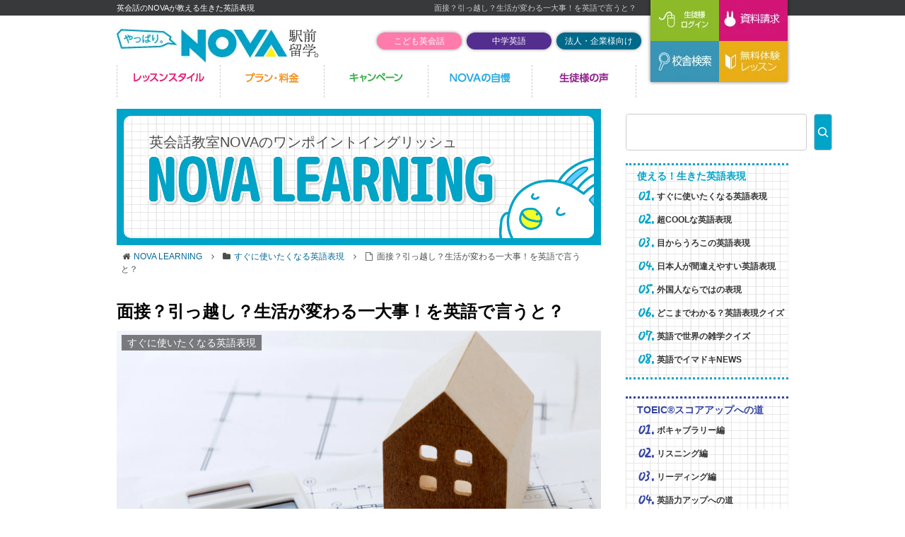

--- FILE ---
content_type: text/css
request_url: https://www.nova.co.jp/learning/wp/wp-content/themes/cocoon-child-master-NOVA-LEARNING/css/nova/under_old.css
body_size: 1403
content:
@charset "utf-8";
/* CSS Document */

/*----------------------------------------------------------------------------
 ***                                                                Container
----------------------------------------------------------------------------*/
body {
}
#wrap {
}



/*----------------------------------------------------------------------------
 ***                                                                  Header
----------------------------------------------------------------------------*/
#headerArea {}
#headerAreaLogo {}
#slideTxt{
	display:none; /**/
	z-index:998;
	position:fixed;
	height:36px;
	padding-top:1px;
	padding-left:10px;
	width:940px;
	background:url(../schools/images/back_header01.png) left bottom no-repeat;
}

#slideTxt h2{ float:right; width:800px;}
#slideTxt dt{ float:left; width:140px;}
#slideTxt dd{ float:left; padding-right:10px; font-size:150%; line-height:27px; font-weight:bold; color:#00A2AF;}

#pageTitle{
	background-position:left top;
	background-repeat:no-repeat;
	width:950px;
	height:165px;
	clear:both;
	margin-bottom:0px;
}

#pageTitle h2{
	font-size:32px;
	color:#FFF;
	outline:1.2em;
	padding:55px 0 0 20px;
	
}
#pageTitle p{
	padding-left:20px;
	font-size:14px;
	margin-top:-10px;
	color:#FFF;
}
#pageTitle a{
	color:#FFF;
}

#pageTitle2{
	background-position:left top;
	background-repeat:no-repeat;
	width:950px;
	height:165px;
	clear:both;
	margin-bottom:0px;
}

#pageTitle2 h2{
	font-size:32px;
	color:#FFF;
	outline:1.2em;
	padding:55px 0 0 20px;
	
}
#pageTitle3{
	border-radius:5px;
	width:685px;
	height:40px;
	clear:both;
	margin-bottom:0px;
}

#pageTitle3 h2{
	border:1px solid #00A2AF;
	border-left:11px solid #00A2AF;
	font-size:26px;
	color:#4D4D4D;
	outline:1.2em;
	padding:4px 0 0 9px;
}

#pageTitle_school{
	border-radius:5px;
	width:950px;
	height:40px;
	clear:both;
	margin-bottom:0px;
}

#pageTitle_school h2{
	border:1px solid #00A2AF;
	border-left:11px solid #00A2AF;
	font-size:26px;
	color:#4D4D4D;
	outline:1.2em;
	padding:4px 0 0 9px;
}

.pan{ margin:10px 0 0 3px;}

/*----------------------------------------------------------------------------
***                                                           Header - gNavi
----------------------------------------------------------------------------*/
#gNavi{ position: absolute; left: 0; top: 75px; border-right:#CCC dotted 1px;}
#gNavi li{ float:left; height:42px; border-left:#CCC dotted 1px;}
#gNavi li a{ display:block; height:55px;}
#gNavi li.lastCh{border-right:#CCC dotted 1px;}

#sliderWrap .sliderControls #SliderButtonArea { position: absolute; left: 0; top: 75px; border-right:#CCC dotted 1px;}
#sliderWrap .sliderControls #SliderButtonArea li{ float:left; height:42px; border-left:#CCC dotted 1px;}
#sliderWrap .sliderControls #SliderButtonArea a { display:block; height:55px;}
#sliderWrap .sliderControls #SliderButtonArea li:last-child{ border-right:#CCC dotted 1px;}

/*----------------------------------------------------------------------------
 ***                                                              contentsArea
----------------------------------------------------------------------------*/
#contentsArea { margin-bottom:20px;}
#contentsAreaInner {}
h2 {}
h3 {
}


/*----------------------------------------------------------------------------
 ***                                                              mainsection
----------------------------------------------------------------------------*/
.mainSection { width:700px;}
.mainSectionInner {}

.mainSection .section{ padding-top:20px;}
.mainSection .section .section{ padding-top:10px;}


/*----------------------------------------------------------------------------
 ***                                                              rightsection
----------------------------------------------------------------------------*/
.rightSection {float:right; width:245px;}
.rightSectionInner { padding-top:20px;}

.rightSection #gmapBox { margin-bottom:0;}
.rightSection #gmapBox iframe{ width:215px; height:200px;}
.rightSection #gmapBox small{text-align:center; display:block;}

.rightSection #gengoSec{ margin-bottom:13px;}
.rightSection #gengoSec h2{ padding-bottom:4px;}
.rightSection #gengoSec h3{ border:none; margin:0; padding:0; height:auto; margin-bottom:5px;}
.rightSection #gengoSec li img{margin-bottom:4px;}
.rightSection #jimanBox{ margin-bottom:13px;}
.rightSection #jimanBox p{ margin:0; padding:0;}
.rightSection #borderlessBox{ margin-bottom:13px;}
.rightSection #borderlessBox p{ margin:0; padding:0;}

.rightSection #bnrBox li{ margin-bottom:5px;}


.rightSection2 {float:right; width:245px;}
.rightSectionInner2 {}

.rightSection2 p#jimanBox{ margin-bottom:12px; padding:0;}

.rightSection2 #gengoSec{ padding:10px 0 0 0px; border:5px solid #B3B3B3; margin-bottom:12px;}
.rightSection2 #gengoSec h3{ padding:0px; margin:0 0 6px 0; padding-left:10px; background:none; height:20px;}
.rightSection2 #gengoSec .sectionInner{ padding:7px 0 10px 20px;}
.rightSection2 #gengoSec li{ float:left; margin:0 14px 0 0;}
.rightSection2 #gengoSec li img{margin-bottom:4px;}

.rightSection2 #bnrBox{ margin-bottom:0;}
.rightSection2 #bnrBox ul{}
.rightSection2 #bnrBox ul li{ float:left; display:block; margin-bottom:12px;}
.rightSection2 #bnrBox ul li:first-child{ margin-right:5px;}
.rightSection2 #borderlessBox{ margin-bottom:13px;}
.rightSection2 #borderlessBox p{ margin:0; padding:0;}




/*----------------------------------------------------------------------------
 ***                                                                  footer
----------------------------------------------------------------------------*/
#footerArea { }
#footerArea {}
#footerAreaLink{ }
#footerAreaInner { }
#footerAreaLogo{}
#footerCopyright{}


#footerArea .addLink{ background:#00A2AF; padding:12px 0 10px 0; text-align:center; margin-bottom:10px;}

#footerArea .addLink p{ text-align:center; color:#FFF;}
#footerArea .addLink a{color:#FFF;}
/*----------------------------------------------------------------------------
 ***                                                              ページトップ
----------------------------------------------------------------------------*/
.pagetop {
	text-align: right;
	margin-top: 5px;
	margin-bottom: 10px;
	clear: both;
}
#totp{ position: fixed; margin-left: 683px; z-index:999;}


/*----------------------------------------------------------------------------
 ***                                                                   section
----------------------------------------------------------------------------*/
.section {}
.sectionInner {}





--- FILE ---
content_type: application/javascript
request_url: https://www.nova.co.jp/learning/wp/wp-content/themes/cocoon-child-master-NOVA-LEARNING/js/nova/map-rollover.js
body_size: 419
content:
$(function(){
 
    //初期段階にてダミー画像は透明にしておく
    $("#japan").css({
        "opacity": "0"
    });
	
    //ダミー画像から相対パスを作成
    var areaSrc =  $("#japan").attr("src");
	var backPath = areaSrc.split("/");
	var imgPath="";
	for(i=0;i<backPath.length-1;i++){
		imgPath=imgPath+backPath[i]+"/";
	}
 
    //areaのマウスオーバーにて画像を置換
    $("area").hover(function(){
        $("#japan").stop();
        var areaId = $(this).attr("id");
        $("#japan").attr("src", imgPath + areaId + ".png").fadeTo(0, 1);
    },
    function(){
        $("#japan").stop();
        $("#japan").attr("src", imgPath+"dummy_.png").css({
            "opacity": "0"
        });
    });
 
    //li aのマウスオーバーにて画像を置換
    /*
	$("li a").hover(function(){
        $("#japan").stop();
        var listId = $(this).parent("li").attr("id");
        var changeListId = listId.replace(/nav-(\w.)/, "$1");
        $("#japan").attr("src", imgPath + changeListId + ".png").fadeTo(0, 1);
    },
    function(){
        $("#japan").stop();
        $("#japan").attr("src", imgPath+"dummy.png").css({
            "opacity": "0"
        });
    });*/
	
});